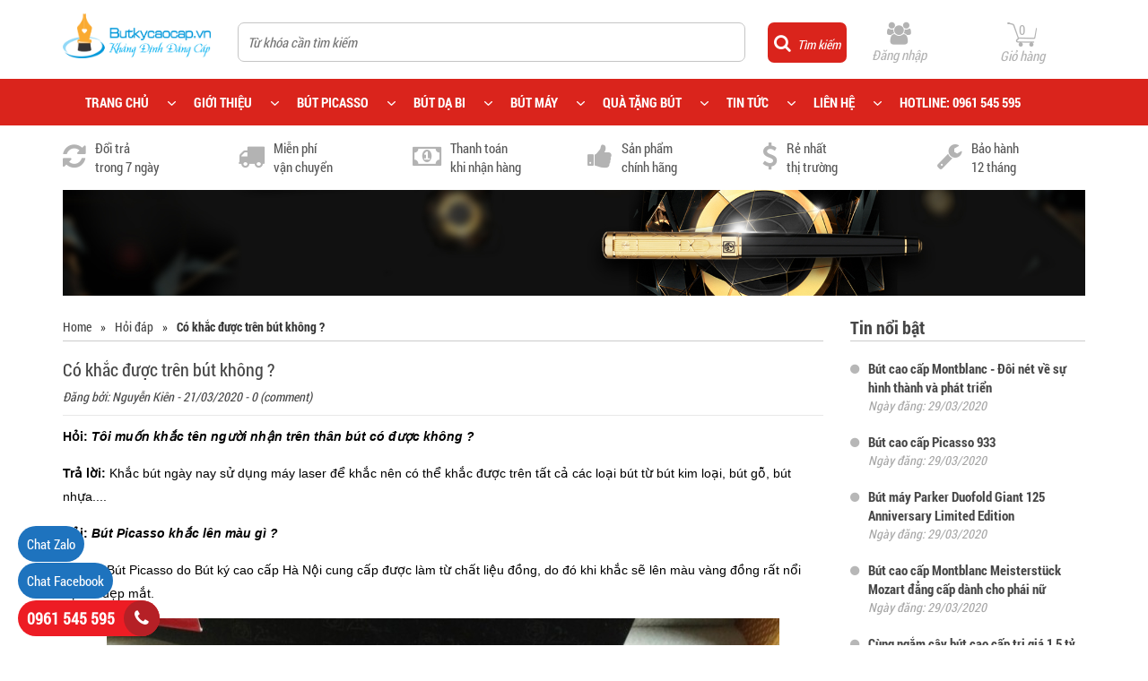

--- FILE ---
content_type: text/html; charset=utf-8
request_url: https://butkycaocap.vn/co-khac-duoc-tren-but-khong
body_size: 8113
content:
<!doctype html>
<!--[if lt IE 7]><html class="no-js lt-ie9 lt-ie8 lt-ie7" lang="en"> <![endif]-->
<!--[if IE 7]><html class="no-js lt-ie9 lt-ie8" lang="en"> <![endif]-->
<!--[if IE 8]><html class="no-js lt-ie9" lang="en"> <![endif]-->
<!--[if IE 9 ]><html class="ie9 no-js"> <![endif]-->
<!--[if (gt IE 9)|!(IE)]><!--> <html> <!--<![endif]-->
<head>
	
	<!-- Google tag (gtag.js) -->
<script async src="https://www.googletagmanager.com/gtag/js?id=G-0KTF2JNX5Z"></script>
<script>
  window.dataLayer = window.dataLayer || [];
  function gtag(){dataLayer.push(arguments);}
  gtag('js', new Date());

  gtag('config', 'G-0KTF2JNX5Z');
</script>
	
<!-- Google tag (gtag.js) --> <script async src="https://www.googletagmanager.com/gtag/js?id=AW-11529877045"></script> <script> window.dataLayer = window.dataLayer || []; function gtag(){dataLayer.push(arguments);} gtag('js', new Date()); gtag('config', 'AW-11529877045'); </script>
	<!-- Basic page needs ================================================== -->
	<meta charset="utf-8">

	<!-- Title and description ================================================== -->
	<title>
		Có khắc được trên bút không ? &ndash; Bút ký cao cấp
	</title>

	
	<meta name="description" content="Hỏi: Tôi muốn khắc tên người nhận trên thân bút có được không ? Trả lời: Khắc bút ngày nay sử dụng máy laser để khắc nên có thể khắc được trên tất cả các loại bút từ bút kim loại, bút gỗ, bút nhựa....  Hỏi: Bút Picasso khắc lên màu gì ? Trả lời: Bút Picasso do Bút ký cao cấp Hà Nội cung cấp được làm từ chất liệu đồng,">
	

	<!-- Product meta ================================================== -->
	
  <meta property="og:type" content="article">
  <meta property="og:title" content="C&#243; khắc được tr&#234;n b&#250;t kh&#244;ng ?">
  
  
    
    
    
  <meta property="og:image" content="http://bizweb.dktcdn.net/100/034/060/files/khac-but-lam-qua-tang-5.jpg?v=1468082303204">
  <meta property="og:image:secure_url" content="https://bizweb.dktcdn.net/100/034/060/files/khac-but-lam-qua-tang-5.jpg?v=1468082303204">
    
  


  <meta property="og:description" content="Hỏi: Tôi muốn khắc tên người nhận trên thân bút có được không ? Trả lời: Khắc bút ngày nay sử dụng máy laser để khắc nên có thể khắc được trên tất cả các loại bút từ bút kim loại, bút gỗ, bút nhựa....  Hỏi: Bút Picasso khắc lên màu gì ? Trả lời: Bút Picasso do Bút ký cao cấp Hà Nội cung cấp được làm từ chất liệu đồng,">

  <meta property="og:url" content="https://butkycaocap.vn/co-khac-duoc-tren-but-khong">
  <meta property="og:site_name" content="Bút ký cao cấp">


	<!-- Helpers ================================================== -->
	<link rel="canonical" href="https://butkycaocap.vn/co-khac-duoc-tren-but-khong">
	<meta name="viewport" content="width=device-width,initial-scale=1">

	<!-- Favicon -->
	<link rel="shortcut icon" href="//bizweb.dktcdn.net/100/142/453/themes/585769/assets/favicon.png?1735971881543" type="image/x-icon" />
	<!-- Scripts -->
	<script src="//bizweb.dktcdn.net/100/142/453/themes/585769/assets/jquery.min.js?1735971881543" type="text/javascript"></script>
<script src="//bizweb.dktcdn.net/100/142/453/themes/585769/assets/bootstrap.min.js?1735971881543" type="text/javascript"></script> 
<script src="//bizweb.dktcdn.net/100/142/453/themes/585769/assets/jquery.fancybox.js?1735971881543" type="text/javascript"></script>
<script src="//bizweb.dktcdn.net/100/142/453/themes/585769/assets/masonry.js?1735971881543" type="text/javascript"></script>
<script src="//bizweb.dktcdn.net/100/142/453/themes/585769/assets/jquery.stellar.js?1735971881543" type="text/javascript"></script>
<script src="//bizweb.dktcdn.net/100/142/453/themes/585769/assets/wow.js?1735971881543" type="text/javascript"></script> 
<script src="//bizweb.dktcdn.net/100/142/453/themes/585769/assets/scripts.js?1735971881543" type="text/javascript"></script>
<script src="//bizweb.dktcdn.net/100/142/453/themes/585769/assets/main.js?1735971881543" type="text/javascript"></script>
<script src="//bizweb.dktcdn.net/100/142/453/themes/585769/assets/owl.carousel.js?1735971881543" type="text/javascript"></script>


<script type="text/javascript" src="//s7.addthis.com/js/300/addthis_widget.js#pubid=ra-54c70eee546014ec" async="async"></script>  
	<!-- Styles -->
	<link href="//bizweb.dktcdn.net/100/142/453/themes/585769/assets/jquery.fancybox.css?1735971881543" rel="stylesheet" type="text/css" media="all" />
<link href="//bizweb.dktcdn.net/100/142/453/themes/585769/assets/animate.css?1735971881543" rel="stylesheet" type="text/css" media="all" />

<link href="//bizweb.dktcdn.net/100/142/453/themes/585769/assets/owl.carousel.css?1735971881543" rel="stylesheet" type="text/css" media="all" />
<link href="//bizweb.dktcdn.net/100/142/453/themes/585769/assets/owl.theme.css?1735971881543" rel="stylesheet" type="text/css" media="all" />
<link href="//bizweb.dktcdn.net/100/142/453/themes/585769/assets/jgrowl.css?1735971881543" rel="stylesheet" type="text/css" media="all" />
<link href="//bizweb.dktcdn.net/100/142/453/themes/585769/assets/bootstrap.min.css?1735971881543" rel="stylesheet" type="text/css" media="all" />
<link href="//bizweb.dktcdn.net/100/142/453/themes/585769/assets/style.css?1735971881543" rel="stylesheet" type="text/css" media="all" />
<link href="//bizweb.dktcdn.net/100/142/453/themes/585769/assets/main_style.css?1735971881543" rel="stylesheet" type="text/css" media="all" />

<link rel="stylesheet" href="https://maxcdn.bootstrapcdn.com/font-awesome/4.5.0/css/font-awesome.min.css">
<link rel="stylesheet" type="text/css" href="//fonts.googleapis.com/css?family=Open+Sans" />
	<!-- Header hook for plugins ================================================== -->
	<script>
	var Bizweb = Bizweb || {};
	Bizweb.store = 'congtyasa.mysapo.net';
	Bizweb.id = 142453;
	Bizweb.theme = {"id":585769,"name":"Cook - Nội Thất","role":"main"};
	Bizweb.template = 'article';
	if(!Bizweb.fbEventId)  Bizweb.fbEventId = 'xxxxxxxx-xxxx-4xxx-yxxx-xxxxxxxxxxxx'.replace(/[xy]/g, function (c) {
	var r = Math.random() * 16 | 0, v = c == 'x' ? r : (r & 0x3 | 0x8);
				return v.toString(16);
			});		
</script>
<script>
	(function () {
		function asyncLoad() {
			var urls = ["//bwstatistics.sapoapps.vn/genscript/script.js?store=congtyasa.mysapo.net","https://facebookinbox.sapoapps.vn/Script/index?store=congtyasa.mysapo.net","https://integration.subiz.com/bizweb/script.js?store=congtyasa.mysapo.net","//promotionpopup.sapoapps.vn/genscript/script.js?store=congtyasa.mysapo.net"];
			for (var i = 0; i < urls.length; i++) {
				var s = document.createElement('script');
				s.type = 'text/javascript';
				s.async = true;
				s.src = urls[i];
				var x = document.getElementsByTagName('script')[0];
				x.parentNode.insertBefore(s, x);
			}
		};
		window.attachEvent ? window.attachEvent('onload', asyncLoad) : window.addEventListener('load', asyncLoad, false);
	})();
</script>


<script>
	window.BizwebAnalytics = window.BizwebAnalytics || {};
	window.BizwebAnalytics.meta = window.BizwebAnalytics.meta || {};
	window.BizwebAnalytics.meta.currency = 'VND';
	window.BizwebAnalytics.tracking_url = '/s';

	var meta = {};
	
	meta.article = {"id": 1813612};
	
	
	for (var attr in meta) {
	window.BizwebAnalytics.meta[attr] = meta[attr];
	}
</script>

	
		<script src="/dist/js/stats.min.js?v=96f2ff2"></script>
	



<!-- Global site tag (gtag.js) - Google Analytics -->
<script async src="https://www.googletagmanager.com/gtag/js?id=UA-64872736-1"></script>
<script>
  window.dataLayer = window.dataLayer || [];
  function gtag(){dataLayer.push(arguments);}
  gtag('js', new Date());

  gtag('config', 'UA-64872736-1');
</script>
<script>

	window.enabled_enhanced_ecommerce = false;

</script>






<script>
	var eventsListenerScript = document.createElement('script');
	eventsListenerScript.async = true;
	
	eventsListenerScript.src = "/dist/js/store_events_listener.min.js?v=1b795e9";
	
	document.getElementsByTagName('head')[0].appendChild(eventsListenerScript);
</script>






	<!--[if lt IE 9]>
<script src="http://html5shim.googlecode.com/svn/trunk/html5.js"></script>
<script src="http://css3-mediaqueries-js.googlecode.com/svn/trunk/css3-mediaqueries.js"></script>
<![endif]-->
	<!--[if IE 7]>
<link href="//bizweb.dktcdn.net/100/142/453/themes/585769/assets/font-awesome-ie7.css?1735971881543" rel="stylesheet" type="text/css" media="all" />
<![endif]-->
	<!--[if lt IE 9]>
<script src="//html5shiv.googlecode.com/svn/trunk/html5.js" type="text/javascript"></script>
<![endif]-->
	
	

	<link href="//bizweb.dktcdn.net/100/142/453/themes/585769/assets/cf-stylesheet.css?1735971881543" rel="stylesheet" type="text/css" media="all" />
	
	<!-- Event snippet for Lượt xem trang conversion page --> <script> gtag('event', 'conversion', { 'send_to': 'AW-11529877045/jA7bCLPpqv4ZELXs7_kq', 'value': 1.0, 'currency': 'VND' }); </script>

<script async custom-element="amp-analytics" src="https://cdn.ampproject.org/v0/amp-analytics-0.1.js"></script>	
</head>
<!-- Google tag (gtag.js) -->
<script async src="https://www.googletagmanager.com/gtag/js?id=AW-11529877045"></script>
<script>
  window.dataLayer = window.dataLayer || [];
  function gtag(){dataLayer.push(arguments);}
  gtag('js', new Date());

  gtag('config', 'AW-11529877045');
</script>

<body id="Có khắc được trên bút không ?" class="  cms-index-index cms-home-page">  
	<header>
	<div class="top-bar">
		<div class="container">
			<div class="row">
				<div class="col-md-2 col-sm-2" id="logo">
					<div class="navbar-header">

						<a class="logo" href="//butkycaocap.vn">
							
							<img alt="Bút ký cao cấp" src="//bizweb.dktcdn.net/100/142/453/themes/585769/assets/logo.png?1735971881543" />
							
						</a>
					</div>
				</div>

				<!-- end col-6 -->
				<div class="col-md-10 col-xs-12 " >
					<div class="col-md-9 row">
						<form action="/search" method="get" id="search_mini_form" class="search-form col-md-12 col-sm-12 col-xs-12">
							<input type="text" class="col-xs-10" placeholder="Từ khóa cần tìm kiếm" value="" maxlength="70" name="query" id="search">
							<button type="submit" class="col-xs-2" value="Tìm kiếm"><i class="fa fa-search"></i><span>Tìm kiếm</span></button>
						</form>
					</div>
					<div class="col-md-3 col-xs-12" id="open_shopping_cart">
						<div class="cart">
							<a href="/cart" class="shopping-bag"> 
								<span id="cart-total" >0</span>
								<img src="//bizweb.dktcdn.net/100/142/453/themes/585769/assets/cart.png?1735971881543" />
								<br />
								<span>Giỏ hàng</span>
							</a>
						</div>
						
						<div class="login">
							<a href="/account/login"><i class="fa fa-users"></i></a>
							<a class="my-account" href="/account/login">Đăng nhập</a>
						</div>

						
					</div>
				</div>
				<!-- end col-6 --> 
			</div>
			<!-- end row --> 
		</div>
		<!-- end container --> 
	</div>
	<!-- end top-bar -->
	<nav id="nav" class="navbar navbar-default" role="navigation">
		<div class="container">
			<div class="row">
				<div class="col-xs-12">
					<button type="button" class="navbar-toggle toggle-menu menu-left push-body" data-toggle="collapse" data-target="#bs-example-navbar-collapse-1"> <i class="fa fa-bars"></i> </button>
					<div class="collapse navbar-collapse cbp-spmenu cbp-spmenu-vertical cbp-spmenu-left no-padding" id="bs-example-navbar-collapse-1">
						<ul class="nav navbar-nav">
							
							
							<li class=""><a href="/">TRANG CHỦ</a></li>
							
							
							
							<li class=""><a href="/gioi-thieu">GIỚI THIỆU</a></li>
							
							
							
							<li class="dropdown "> 
								<a class="dropdown-toggle" href="/collections/all">BÚT PICASSO<i class="ion-chevron-down"></i></a>
								<ul class="dropdown-menu" role="menu">
									
									<li><a href="/but-picasso-912">Bút Picasso 912</a></li>
									
									<li><a href="/but-picasso-915">Bút Picasso 915</a></li>
									
									<li><a href="/but-picasso-916">Bút Picasso 916</a></li>
									
									<li><a href="/but-picasso-917">Bút Picasso 917</a></li>
									
									<li><a href="/but-picasso-933">Bút Picasso 933</a></li>
									
									<li><a href="/but-picasso-903">Bút Picasso 903</a></li>
									
									<li><a href="/but-picasso-902">Bút Picasso 902</a></li>
									
									<li><a href="/but-picasso-918">Bút Picasso 918</a></li>
									
								</ul>
							</li>
							
							
							
							<li class=""><a href="/but-bi-cao-cap">BÚT DẠ BI</a></li>
							
							
							
							<li class=""><a href="/but-may-cao-cap">BÚT MÁY</a></li>
							
							
							
							<li class=""><a href="/qua-tang-but">QUÀ TẶNG BÚT</a></li>
							
							
							
							<li class="dropdown "> 
								<a class="dropdown-toggle" href="/gioi-thieu-but">TIN TỨC<i class="ion-chevron-down"></i></a>
								<ul class="dropdown-menu" role="menu">
									
									<li><a href="/gioi-thieu-but">Giới thiệu bút</a></li>
									
									<li><a href="/huong-dan-su-dung-but">Hướng dẫn sử dụng</a></li>
									
									<li><a href="/hoi-dap">Hỏi đáp</a></li>
									
									<li><a href="/chu-ky-dep">Chữ ký đẹp</a></li>
									
								</ul>
							</li>
							
							
							
							<li class=""><a href="/lien-he">LIÊN HỆ</a></li>
							
							
							
							<li class=""><a href="/">HOTLINE: 0961 545 595</a></li>
							
							
						</ul>
					</div>
					<!-- end navbar-collapse --> 
				</div>
				<!-- end col-12 --> 
			</div>
			<!-- end row --> 
		</div>
		<!-- end container --> 
	</nav>
	<!-- end nav --> 
</header>
	<div class="clear"></div>

<div class="header-service hidden-xs hidden-sm" >
	<div class="container">
		<div class="row">
			<div class="col-lg-2 col-md-2 col-sm-6 hidden-xs">
				<div class="content">
					<i class="fa fa-refresh"></i>
					<span class="hidden-xs">Đổi trả <br/>trong 7 ngày</span>
					<div class="clear"></div>
				</div>
			</div>
			<div class="col-lg-2 col-md-2 col-sm-6 hidden-xs">
				<div class="content">
					<i class="fa fa-truck"></i>
					<span class="hidden-xs">Miễn phí <br/>vận chuyển </span>
					<div class="clear"></div>
				</div>
			</div>
			<div class="col-lg-2 col-md-2 col-sm-6 hidden-xs">
				<div class="content">
					<i class="fa fa-money"></i>
					<span class="hidden-xs">Thanh toán <br/>khi nhận hàng</span>
					<div class="clear"></div>
				</div>
			</div>
			<div class="col-lg-2 col-md-2 col-sm-6 hidden-xs">
				<div class="content">
					<i class="fa fa-thumbs-up"></i>
					<span class="hidden-xs">Sản phẩm <br/>chính hãng</span>
					<div class="clear"></div>
				</div>
			</div>
			<div class="col-lg-2 col-md-2 col-sm-6 hidden-xs">
				<div class="content">
					<i class="fa fa-usd"></i>
					<span class="hidden-xs">Rẻ nhất <br/>thị trường</span>
					<div class="clear"></div>
				</div>
			</div>
			<div class="col-lg-2 col-md-2 col-sm-6 hidden-xs">
				<div class="content">
					<i class="fa fa-wrench"></i>
					<span class="hidden-xs">Bảo hành <br/>12 tháng</span>
					<div class="clear"></div>
				</div>
			</div>
		</div>
	</div>
</div>

	<section class="blog wow fadeInUp">
	<div class="container">
		<div class="row">
			<div class="col-md-12 banner-collection hidden-xs">
				<img src="//bizweb.dktcdn.net/100/142/453/themes/585769/assets/banner.png?1735971881543" />
			</div>
			<!-- end col-12 -->
			<div class="col-md-9 col-xs-12 left-side">
				<div class="blog-post">
					<div class="spacing">
						<ul class="breadcrumb">
	<li><a href="/">Home</a></li>
	<li class="arrow">»</li>
	
	<li><a href="/hoi-dap" title="">Hỏi đáp</a></li> 
	<li class="arrow">»</li>
	<li><strong>Có khắc được trên bút không ?</strong></li>
	
</ul> 
					</div>
					<h4>Có khắc được trên bút không ?</h4>
					<div class="blog-info">
						Đăng bởi: <a>Nguyễn Kiên</a> - 21/03/2020 - 0 (comment)
					</div>
					<div class="blog-content"><p><span style="color:#000000;"><span style="font-size:14px;"><span style="font-family:arial,helvetica,sans-serif;"><strong>Hỏi:</strong> <strong><em>Tôi muốn khắc tên người nhận trên thân bút có&nbsp;được không ?</em></strong></span></span></span></p>
<p><span style="color:#000000;"><span style="font-size:14px;"><span style="font-family:arial,helvetica,sans-serif;"><strong>Trả lời:</strong> Khắc bút ngày nay sử dụng máy laser&nbsp;để khắc nên có thể khắc&nbsp;được trên tất cả các loại bút từ bút kim loại, bút gỗ, bút nhựa....&nbsp;</span></span></span></p>
<p><span style="color:#000000;"><span style="font-size:14px;"><span style="font-family:arial,helvetica,sans-serif;"><strong>Hỏi:</strong> <em><strong>Bút Picasso khắc lên màu gì ?</strong></em></span></span></span></p>
<p><span style="color:#000000;"><span style="font-size:14px;"><span style="font-family:arial,helvetica,sans-serif;">Trả lời:&nbsp;Bút Picasso do Bút ký cao cấp Hà Nội cung cấp&nbsp;được làm từ chất liệu&nbsp;đồng, do&nbsp;đó khi khắc sẽ lên màu vàng&nbsp;đồng rất nổi bật và&nbsp;đẹp mắt.</span></span></span></p>
<p style="text-align: center;"><span style="color:#000000;"><span style="font-size:14px;"><span style="font-family:arial,helvetica,sans-serif;"><img alt="Mẫu khắc laser trên bút làm quà tặng" src="http://bizweb.dktcdn.net/100/034/060/files/khac-but-lam-qua-tang-5.jpg?v=1468082303204" /></span></span></span></p>
<p><span style="color:#000000;"><span style="font-size:14px;"><span style="font-family:arial,helvetica,sans-serif;"><strong>Hỏi:</strong> <strong><em>Nên khắc&nbsp;ở nắp bút hay trên thân bút ?</em></strong></span></span></span></p>
<p><span style="color:#000000;"><span style="font-size:14px;"><span style="font-family:arial,helvetica,sans-serif;"><strong>Trả lời:</strong> Thông thường chúng ta nên khắc lên nắp bút&nbsp;để tránh tay cầm bút tiếp xúc nhiều với vị trí khắc, dễ gây bám bẩn. Trừ một vài trường hợp nắp bút có hoa văn phải khắc xuống thân bút.</span></span></span></p>
<p><span style="color:#000000;"><span style="font-size:14px;"><span style="font-family:arial,helvetica,sans-serif;">Để có thêm thông tin về khắc bút, mời bạn xem thêm bài: <a href="http://butkycaocap.vn/khac-but-khac-laser-tren-but-lam-qua-tang"><em><strong>Khắc bút bằng laser làm quà tặng</strong></em></a>.</span></span></span></p></div>
					
					
					<div class="article-comments">
						<h4>Viết bình luận của bạn</h4>
						
					</div>
					<!-- end article-comments --> 
				</div>
				<!-- end blog-post --> 
			</div>
			<!-- end col-9 -->
			<div class="col-md-3 right-side">
	
	<div class="popular-posts">
		<h4 class="title">Tin nổi bật</h4>
		
		<div class="post">
			<i class="fa fa-circle"></i>
			<div class="post_content">
				<a href="/but-cao-cap-montblanc-doi-net-ve-su-hinh-thanh-va-phat-trien">Bút cao cấp Montblanc - Đôi nét về sự hình thành và phát triển</a> 
				<div class="date">Ngày đăng: 29/03/2020</div> 
			</div>
		</div>
		<!-- end post -->
		
		<div class="post">
			<i class="fa fa-circle"></i>
			<div class="post_content">
				<a href="/but-cao-cap-picasso-933">Bút cao cấp Picasso 933</a> 
				<div class="date">Ngày đăng: 29/03/2020</div> 
			</div>
		</div>
		<!-- end post -->
		
		<div class="post">
			<i class="fa fa-circle"></i>
			<div class="post_content">
				<a href="/but-may-parker-duofold-giant-125-anniversary-limited-edition">Bút máy Parker Duofold Giant 125 Anniversary Limited Edition</a> 
				<div class="date">Ngày đăng: 29/03/2020</div> 
			</div>
		</div>
		<!-- end post -->
		
		<div class="post">
			<i class="fa fa-circle"></i>
			<div class="post_content">
				<a href="/but-cao-cap-montblanc-meisterst-ck-mozart-dang-cap-danh-cho-phai-nu">Bút cao cấp Montblanc Meisterstück Mozart đẳng cấp dành cho phái nữ</a> 
				<div class="date">Ngày đăng: 29/03/2020</div> 
			</div>
		</div>
		<!-- end post -->
		
		<div class="post">
			<i class="fa fa-circle"></i>
			<div class="post_content">
				<a href="/cung-ngam-cay-but-cao-cap-tri-gia-1-5-ty-dong">Cùng ngắm cây bút cao cấp trị giá 1,5 tỷ đồng</a> 
				<div class="date">Ngày đăng: 29/03/2020</div> 
			</div>
		</div>
		<!-- end post -->
		
		<div class="post">
			<i class="fa fa-circle"></i>
			<div class="post_content">
				<a href="/nhung-chiec-but-may-dep-nhat-the-gioi">Những chiếc bút máy đẹp nhất Thế Giới</a> 
				<div class="date">Ngày đăng: 26/03/2020</div> 
			</div>
		</div>
		<!-- end post -->
		
		<div class="post">
			<i class="fa fa-circle"></i>
			<div class="post_content">
				<a href="/but-may-pelikan-toledo-m910-yellow">Bút máy Pelikan Toledo M910 Yellow</a> 
				<div class="date">Ngày đăng: 26/03/2020</div> 
			</div>
		</div>
		<!-- end post -->
		
		<div class="post">
			<i class="fa fa-circle"></i>
			<div class="post_content">
				<a href="/but-ky-cao-cap-danh-cho-nu-p1">Bút ký cao cấp dành cho nữ (P1)</a> 
				<div class="date">Ngày đăng: 26/03/2020</div> 
			</div>
		</div>
		<!-- end post -->
		
		<div class="post">
			<i class="fa fa-circle"></i>
			<div class="post_content">
				<a href="/but-may-aurora-limited-edition-papa-gold-plated-cap">Bút máy Aurora Limited Edition Papa Gold Plated Cap</a> 
				<div class="date">Ngày đăng: 26/03/2020</div> 
			</div>
		</div>
		<!-- end post -->
		
		<div class="post">
			<i class="fa fa-circle"></i>
			<div class="post_content">
				<a href="/nhung-thuong-hieu-but-cao-cap-khong-phai-ai-cung-biet-phan-1">Những thương hiệu bút cao cấp không phải ai cũng biết (Phần 1)</a> 
				<div class="date">Ngày đăng: 26/03/2020</div> 
			</div>
		</div>
		<!-- end post -->
		
		<div class="post">
			<i class="fa fa-circle"></i>
			<div class="post_content">
				<a href="/but-cao-cap-omas-limited-edition-piri-reis-sterling-silver-yellow">Bút cao cấp Omas Limited Edition Piri Reis Sterling Silver Yellow</a> 
				<div class="date">Ngày đăng: 26/03/2020</div> 
			</div>
		</div>
		<!-- end post -->
		
		<div class="post">
			<i class="fa fa-circle"></i>
			<div class="post_content">
				<a href="/but-may-aurora-limited-edition-dante-inferno">Bút máy Aurora Limited Edition Dante Inferno</a> 
				<div class="date">Ngày đăng: 26/03/2020</div> 
			</div>
		</div>
		<!-- end post -->
		
		<div class="post">
			<i class="fa fa-circle"></i>
			<div class="post_content">
				<a href="/but-may-aurora-grand-gala-vermeil-cap-barrel">Bút máy Aurora Grand Gala Vermeil Cap & Barrel</a> 
				<div class="date">Ngày đăng: 26/03/2020</div> 
			</div>
		</div>
		<!-- end post -->
		
		<div class="post">
			<i class="fa fa-circle"></i>
			<div class="post_content">
				<a href="/nhung-thuong-hieu-but-cao-cap-khong-phai-ai-cung-biet-phan-2">Những thương hiệu bút cao cấp không phải ai cũng biết (Phần 2)</a> 
				<div class="date">Ngày đăng: 26/03/2020</div> 
			</div>
		</div>
		<!-- end post -->
		
		<div class="post">
			<i class="fa fa-circle"></i>
			<div class="post_content">
				<a href="/bo-suu-tap-4-cay-but-ky-cao-cap-dep-cua-picasso">Bộ sưu tập 4 cây bút ký cao cấp đẹp của Picasso</a> 
				<div class="date">Ngày đăng: 26/03/2020</div> 
			</div>
		</div>
		<!-- end post -->
		
		<div class="post">
			<i class="fa fa-circle"></i>
			<div class="post_content">
				<a href="/but-bi-lich-su-hinh-thanh-va-phat-trien-cua-but-bi">Bút bi - Lịch sử hình thành và phát triển của bút bi</a> 
				<div class="date">Ngày đăng: 26/03/2020</div> 
			</div>
		</div>
		<!-- end post -->
		
		<div class="post">
			<i class="fa fa-circle"></i>
			<div class="post_content">
				<a href="/but-cao-cap-aurora-limited-edition-venezia-black-gold-plated">Bút cao cấp Aurora Limited Edition Venezia Black Gold Plated</a> 
				<div class="date">Ngày đăng: 26/03/2020</div> 
			</div>
		</div>
		<!-- end post -->
		
		<div class="post">
			<i class="fa fa-circle"></i>
			<div class="post_content">
				<a href="/but-cao-cap-parker-su-hinh-thanh-va-phat-trien">Bút cao cấp Parker - Sự hình thành và phát triển</a> 
				<div class="date">Ngày đăng: 26/03/2020</div> 
			</div>
		</div>
		<!-- end post -->
		
		<div class="post">
			<i class="fa fa-circle"></i>
			<div class="post_content">
				<a href="/but-montblanc-leonardo-da-vinci-limited-edition-3000">Bút Montblanc Leonardo Da Vinci Limited Edition 3000</a> 
				<div class="date">Ngày đăng: 26/03/2020</div> 
			</div>
		</div>
		<!-- end post -->
		
		<div class="post">
			<i class="fa fa-circle"></i>
			<div class="post_content">
				<a href="/but-may-montblanc-luciano-pavarotti-limited-edition-4810">Bút máy Montblanc Luciano Pavarotti Limited Edition 4810</a> 
				<div class="date">Ngày đăng: 21/03/2020</div> 
			</div>
		</div>
		<!-- end post -->
		 
	</div>
	
	<!-- end popular-posts -->
	<div class="line-collection"><img src="//bizweb.dktcdn.net/100/142/453/themes/585769/assets/line-sidebar.png?1735971881543" /></div>

	
</div>
<!-- end col-3 --> 
		</div>
		<!-- end row --> 
	</div>
	<!-- end container --> 
</section>
<!-- end about-us -->


	<footer>
	<div class="container wow fadeIn hidden-xs hidden-sm">
		<nav class="footer-menu-top">
			<ul>
				
				<li> 
					<a href="/but-picasso-912">Bút Picasso 912</a>
				</li>
				
				<li> 
					<a href="/but-picasso-915">Bút Picasso 915</a>
				</li>
				
				<li> 
					<a href="/but-picasso-916">Bút Picasso 916</a>
				</li>
				
				<li> 
					<a href="/but-picasso-917">Bút Picasso 917</a>
				</li>
				
				<li> 
					<a href="/but-picasso-933">Bút Picasso 933</a>
				</li>
				
				<li> 
					<a href="/but-picasso-903">Bút Picasso 903</a>
				</li>
				
				<li> 
					<a href="/but-picasso-902">Bút Picasso 902</a>
				</li>
				
				<li> 
					<a href="/but-picasso-918">Bút Picasso 918</a>
				</li>
				
			</ul>
		</nav>
	</div>
	<div class="container wow fadeIn footer-mid">
		<div class="row">
			<div class="col1 col-md-3 col-sm-6 ">
				<h4 style="color:#da241c">Bút Ký Cao Cấp Hà Nội</h4>
				<div class="showroom">
					<p><b>Hà Nội</b></p>
					<p><i class="fa fa-map-marker"></i> Số 59 ngõ 201 đường Cầu Giấy, quận Cầu Giấy, Tp Hà Nội</p>
					<p><i class="fa fa-phone"></i> 0961 545 595</p>
				</div>
				<div class="showroom">
					<p><b>TP Hồ Chí Minh</b></p>
					<p><i class="fa fa-map-marker"></i> Số 44/97E1 tổ 4 KP 8, P. Tân Chánh Hiệp Q.12, TP Hồ Chí Minh</p>
					<p><i class="fa fa-phone"></i> 0941 650 888</p>
				</div>
			</div>
			<div class="col1 col-md-3 col-sm-6 ">
				<h4>Tin tức</h4>
				
				<div class="footer-feature">
					<div class="footer-feature-icon">
						<a class="ft-thumb" href="/but-cao-cap-montblanc-doi-net-ve-su-hinh-thanh-va-phat-trien">
							
							<img src="//bizweb.dktcdn.net/thumb/large/100/142/453/articles/montblanc-meisterstuck.jpg?v=1585452197097" alt="">
							
						</a>
					</div>
					<h5><a class="blog-title" href="/but-cao-cap-montblanc-doi-net-ve-su-hinh-thanh-va-phat-trien">Bút cao cấp Montblanc - Đôi nét về sự hình thành và phát triển</a></h5>
					<p>Thành công trong nước đã dần đưa Montblanc tiến ra thị trường nước ngoài. Thương hiệu Montblanc xuất hiện liên tiếp ở nhiều nước. Sau...</p>
				</div>
				
			</div>
			<div class="col1 col-md-3 col-sm-6 ">
				<h4>Chăm sóc khách hàng</h4>
				<ul class="footer_col_top">
					<li><i class="fa fa-star"></i> <a href="https://butkycaocap.vn/chinh-sach-bao-hanh-but-cao-cap">Chính sách bảo hành</a></li>
					<li><i class="fa fa-star"></i> <a href="https://butkycaocap.vn/chinh-sach-doi-tra-but-cao-cap">Chính sách đổi trả</a></li>
					<li><i class="fa fa-star"></i> <a href="https://butkycaocap.vn/hinh-thuc-thanh-toan">Hình thức thanh toán</a></li>
					<li><i class="fa fa-star"></i> <a href="https://butkycaocap.vn/huong-dan-dat-hang-tai-butkycaocap-vn">Hướng dẫn mua hàng</a></li>
				</ul>
				<h4>Liên kết nhanh</h4>
				<ul>
					<li><i class="fa fa-star"></i> <a href="https://butkycaocap.vn/but-may-cao-cap">Bút máy cao cấp</a></li>
					<li><i class="fa fa-star"></i> <a href="https://butkycaocap.vn/but-bi-cao-cap">Bút dạ bi cao cấp</a></li>
					<li><i class="fa fa-star"></i> <a href="https://butkycaocap.vn/khac-but-khac-laser-tren-but-lam-qua-tang">Dịch vụ khắc tên, logo</a></li>
					<li><i class="fa fa-star"></i> <a href="https://butkycaocap.vn/">Về đầu trang</a></li>
				</ul>
			</div>
			<div class="col1 col-md-3 col-sm-6">
				<h4>Các hình thức thanh toán</h4>
				<div class="footer_pay">
					<img src="//bizweb.dktcdn.net/100/142/453/themes/585769/assets/pay_bank.png?1735971881543" />
				</div>
				<div class="social">
					<a href="#"><i class="fa fa-facebook-square"></i></a>
					<a href="#"><i class="fa fa-youtube"></i></a>
					<a href="#"><i class="fa fa-users"></i></a>
					<a href="#"><i class="fa fa-comments"></i></a>
				</div>
				<div class="footer_hotline">
					<p>Hotline: 0961 545 595</p>
				</div>
			</div>
		</div>
		
		<!-- end row --> 
	</div>
	<div class="sub-footer">
		<div class="container">
			<div class="row">
				<div class="col-md-12"> <span class="copyright">&copy; Bản quyền thuộc về <a style="color: #fff">Bút Ký Cao Cấp Hà Nội</a> | Cung cấp bởi <a href="#" style="color: #fff">Bizweb</a></span></div>
				<!-- end col-9 --> 
			</div>
			<!-- end row --> 
		</div>
		<!-- end container --> 
	</div>
	<!-- end sub-footer --> 
</footer>
<!-- end footer -->
	<script src="//bizweb.dktcdn.net/100/142/453/themes/585769/assets/jgrowl.js?1735971881543" type="text/javascript"></script>
<script src="//bizweb.dktcdn.net/assets/themes_support/api.jquery.js" type="text/javascript"></script>
<script src="//bizweb.dktcdn.net/100/142/453/themes/585769/assets/cs.script.js?1735971881543" type="text/javascript"></script>
		
<script>
  (function(i,s,o,g,r,a,m){i['GoogleAnalyticsObject']=r;i[r]=i[r]||function(){
  (i[r].q=i[r].q||[]).push(arguments)},i[r].l=1*new Date();a=s.createElement(o),
  m=s.getElementsByTagName(o)[0];a.async=1;a.src=g;m.parentNode.insertBefore(a,m)
  })(window,document,'script','https://www.google-analytics.com/analytics.js','ga');

  ga('create', 'UA-64872736-1', 'auto');
  ga('send', 'pageview');

</script>



</body>
	<div class="call-mobile2">
<a data-animate="fadeInDown" rel="noopener noreferrer" href="http://zalo.me/0961545595" target="_blank" class="button success" style="border-radius:99px;" data-animated="true">
    <span>Chat Zalo </span></a>
</div>

<div class="call-mobile1">
<a data-animate="fadeInDown" rel="noopener noreferrer" href="https://www.facebook.com/picassopen.vn" target="_blank" class="button success" style="border-radius:99px;" data-animated="true">
    <span>Chat Facebook</span></a>
</div>

<div class="call-mobile">

			<a id="callnowbutton" href="tel:0961545595">0961 545 595</a><i class="fa fa-phone"></i>
	</div>
<style>
.success.is-underline:hover, .success.is-outline:hover, .success {
    background-color: #1E73BE;
    padding: 10px;
    color: white !important;
}
            .call-mobile {background: #ED1C24;position: fixed;bottom: 10px;height: 40px;line-height: 40px;
                padding: 0 0px 0 0px;border-radius: 40px;color: #fff;left: 20px;z-index: 99999;
                }
            .call-mobile1 {position: fixed;bottom: 52px;height: 40px;line-height: 40px;
                padding: 0 0px 0 0px;border-radius: 40px;color: #fff;left: 20px;z-index: 99999;
                }
   .call-mobile2 {position: fixed;bottom: 93px;height: 40px;line-height: 40px;
                padding: 0 0px 0 0px;border-radius: 40px;color: #fff;left: 20px;z-index: 99999;
                }
			.call-mobile i {font-size: 20px;line-height: 40px;background: #B52026;
                border-radius: 100%;width: 40px;height: 40px;
                text-align: center; float: right;
            }
            .call-mobile a {color: #fff;font-size: 18px;font-weight: bold; text-decoration: none;
                    margin-right: 10px; padding-left: 10px;}
		</style>

<script type="text/javascript">
  Bizweb.updateCartFromForm = function(cart, cart_summary_id, cart_count_id) {
    
    if ((typeof cart_summary_id) === 'string') {
      var cart_summary = jQuery(cart_summary_id);
      if (cart_summary.length) {
        // Start from scratch.
        cart_summary.empty();
        // Pull it all out.        
        jQuery.each(cart, function(key, value) {
          if (key === 'items') {
            
            var table = jQuery(cart_summary_id);           
            if (value.length) {  
              
              jQuery('<div class="animated_item"><p>Sản phẩm đã cho vào giỏ hàng</p></div>').appendTo(table);       
              jQuery.each(value, function(i, item) {
                jQuery('<li class="item even"><a class="product-image" href="'+ item.url +'"><img src="' + Bizweb.resizeImage(item.image, 'small') + '" width="80"></a><div class="detail-item"><div class="product-details"> <a href="javascript:void(0);" onclick="Bizweb.removeItem(' + item.variant_id + ')" title="Remove This Item" class="btn-remove1">Remove This Item</a><p class="product-name"> <a href="'+ item.url +'" title="' + item.name + '">' + item.name + '</a> </p></div><div class="product-details-bottom"> <span class="price">' + Bizweb.formatMoney(item.price, "{{amount_no_decimals_with_comma_separator}}₫") + '</span> <span class="title-desc">Qty:</span> <strong>' + item.quantity + '</strong> </div></div></li>').appendTo(table);
              });                       
                jQuery('<div class="top-subtotal">Tổng tiền: <span class="price total_price">0₫</span></div><div class="animated_item actions"><a href="/cart\" class=" view-cart">Giỏ hàng</a><a href="/checkout\" class=" btn-checkout">Thanh toán</a></div>').appendTo(table); 
            }
            else {
              jQuery('<div class="animated_item"><p>Không có sản phẩm nào trong giỏ hàng.</p></div>').appendTo(table);
            }
          }
        });
      }
    }
	  updateCartDesc(cart);
  }

  
  function updateCartDesc(data){
    var $cartLinkText = $('#open_shopping_cart'),
		$cartCount = $('#cart-total'),
	    $cartPrice = Bizweb.formatMoney(data.total_price, "{{amount_no_decimals_with_comma_separator}}₫");		
    switch(data.item_count){
      case 0:
        $cartLinkText.attr('data-amount','0');
		$cartCount.text('0');
        break;
      case 1:
        $cartLinkText.attr('data-amount','1');
		$cartCount.text('1');
        break;
      default:
        $cartLinkText.attr('data-amount', data.item_count);
		$cartCount.text(data.item_count);
        break;
    }
	 $('.open_button .total_price').html($cartPrice);
  }    
</script>
</html>

--- FILE ---
content_type: text/plain
request_url: https://www.google-analytics.com/j/collect?v=1&_v=j102&a=1004807509&t=pageview&_s=1&dl=https%3A%2F%2Fbutkycaocap.vn%2Fco-khac-duoc-tren-but-khong&ul=en-us%40posix&dt=C%C3%B3%20kh%E1%BA%AFc%20%C4%91%C6%B0%E1%BB%A3c%20tr%C3%AAn%20b%C3%BAt%20kh%C3%B4ng%20%3F%20%E2%80%93%20B%C3%BAt%20k%C3%BD%20cao%20c%E1%BA%A5p&sr=1280x720&vp=1280x720&_u=IADAAEABAAAAACAAI~&jid=2029012683&gjid=1560951868&cid=1334745735.1769441689&tid=UA-64872736-1&_gid=576707831.1769441693&_r=1&_slc=1&z=1881693391
body_size: -564
content:
2,cG-7GQ5L2KBCG

--- FILE ---
content_type: application/javascript
request_url: https://bizweb.dktcdn.net/100/142/453/themes/585769/assets/scripts.js?1735971881543
body_size: 838
content:
// Scripts for Peera
(function($) {
	$(document).ready(function() {
		"use strict";

		// Price Range
		$(function() {
			$( "#slider-range" ).slider({
				range: true,
				min: 0,
				max: 500,
				values: [ 75, 300 ],
				slide: function( event, ui ) {
					$( "#amount" ).val( "$" + ui.values[ 0 ] + " - $" + ui.values[ 1 ] );
				}
			});
			$( "#amount" ).val( "$" + $( "#slider-range" ).slider( "values", 0 ) +
							   " - $" + $( "#slider-range" ).slider( "values", 1 ) );
		});




		// Modal Litebox
		$('#litebox').modal();



		// Parallax parameter
		$.stellar({
			horizontalScrolling: false,
			verticalOffset: 40,
			responsive:true
		});



		// Fixed Navigation
		$(window).on("scroll touchmove", function () {
			$('#nav').toggleClass('fixed-nav', $(document).scrollTop() > 108);
			$('.top-bar').toggleClass('topbar-margin', $(document).scrollTop() > 108);
		});



		// Fancybox - Litebox
		$(".fancybox").fancybox();

		// Form Toogle
		$("#show-form").click(function(){
			$("#register").slideToggle();
		});


		// OWL Carousels
		$('.carousel-trending').owlCarousel({
			loop:true,
			margin:0,
			autoplay:true,
			controls:true,
			responsiveClass:true,
			responsive:{
				0:{
					items:1,
					nav:false
				},
				767:{
					items:2,
					nav:false
				},
				959:{
					items:3,
					nav:true
				},
				1024:{
					items:4,
					nav:true
				}
			}
		});


		$('.aaacarousel-trending').owlCarousel({
			loop:true,
			margin:0,
			autoplay:true,
			responsiveClass:true,
			responsive:{
				767:{
					items:1,
					nav:true
				},
				959:{
					items:1,
					nav:true
				},
				1169:{
					items:3,
					nav:true
				},
				1170:{
					items:4,
					nav:true
				}
			}
		});





		// Masonry Portfolio
		$(function(){
			var $container = $('.grids-masonry ');
			$container.imagesLoaded( function(){
				$container.masonry({
					itemSelector : '.grids-masonry  li'
				});
			});
		});


		// Isotope works filter
		$(window).load(function(){
			var $container = $('.grids-masonry, .grids-spacing');
			$container.isotope({
				filter: '*',
				animationOptions: {
					duration: 750,
					easing: 'linear',
					queue: false
				}
			});

			$('.works-filter a').click(function(){
				$('.works-filter .current').removeClass('current');
				$(this).addClass('current');

				var selector = $(this).attr('data-filter');
				$container.isotope({
					filter: selector,
					animationOptions: {
						duration: 750,
						easing: 'linear',
						queue: false
					}
				});
				return false;
			}); 
		});



	});
})(jQuery);

// Wow animations
wow = new WOW(
	{
		animateClass: 'animated',
		offset:       100
	}
);
wow.init();